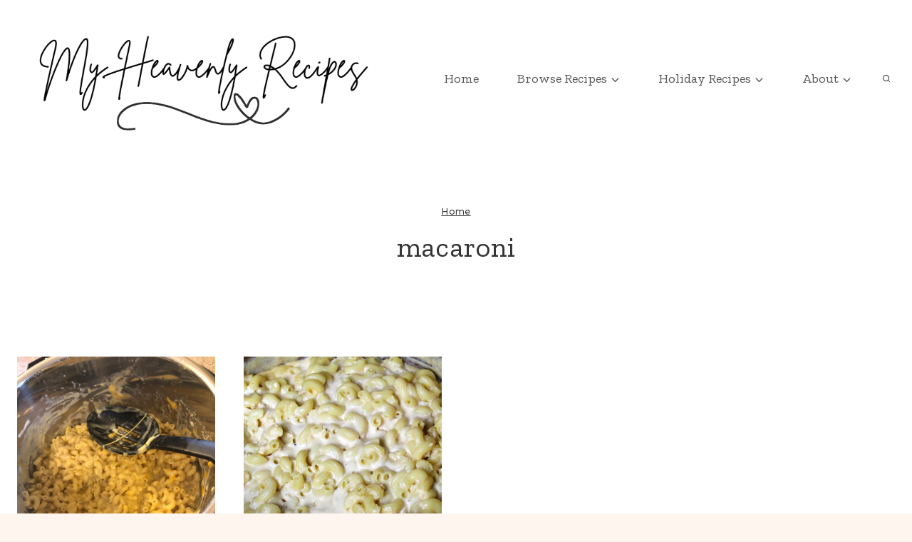

--- FILE ---
content_type: text/css
request_url: https://myheavenlyrecipes.com/wp-content/cache/perfmatters/myheavenlyrecipes.com/css/tag.used.css?ver=1764176013
body_size: 6501
content:
:where(.wp-block-button__link){border-radius:9999px;box-shadow:none;padding:calc(.667em + 2px) calc(1.333em + 2px);text-decoration:none;}:root :where(.wp-block-button .wp-block-button__link.is-style-outline),:root :where(.wp-block-button.is-style-outline>.wp-block-button__link){border:2px solid;padding:.667em 1.333em;}:root :where(.wp-block-button .wp-block-button__link.is-style-outline:not(.has-text-color)),:root :where(.wp-block-button.is-style-outline>.wp-block-button__link:not(.has-text-color)){color:currentColor;}:root :where(.wp-block-button .wp-block-button__link.is-style-outline:not(.has-background)),:root :where(.wp-block-button.is-style-outline>.wp-block-button__link:not(.has-background)){background-color:initial;background-image:none;}:where(.wp-block-columns){margin-bottom:1.75em;}:where(.wp-block-columns.has-background){padding:1.25em 2.375em;}:where(.wp-block-post-comments input[type=submit]){border:none;}:where(.wp-block-cover-image:not(.has-text-color)),:where(.wp-block-cover:not(.has-text-color)){color:#fff;}:where(.wp-block-cover-image.is-light:not(.has-text-color)),:where(.wp-block-cover.is-light:not(.has-text-color)){color:#000;}:root :where(.wp-block-cover h1:not(.has-text-color)),:root :where(.wp-block-cover h2:not(.has-text-color)),:root :where(.wp-block-cover h3:not(.has-text-color)),:root :where(.wp-block-cover h4:not(.has-text-color)),:root :where(.wp-block-cover h5:not(.has-text-color)),:root :where(.wp-block-cover h6:not(.has-text-color)),:root :where(.wp-block-cover p:not(.has-text-color)){color:inherit;}:where(.wp-block-file){margin-bottom:1.5em;}:where(.wp-block-file__button){border-radius:2em;display:inline-block;padding:.5em 1em;}:where(.wp-block-file__button):is(a):active,:where(.wp-block-file__button):is(a):focus,:where(.wp-block-file__button):is(a):hover,:where(.wp-block-file__button):is(a):visited{box-shadow:none;color:#fff;opacity:.85;text-decoration:none;}:where(.wp-block-group.wp-block-group-is-layout-constrained){position:relative;}@keyframes show-content-image{0%{visibility:hidden;}99%{visibility:hidden;}to{visibility:visible;}}@keyframes turn-on-visibility{0%{opacity:0;}to{opacity:1;}}@keyframes turn-off-visibility{0%{opacity:1;visibility:visible;}99%{opacity:0;visibility:visible;}to{opacity:0;visibility:hidden;}}@keyframes lightbox-zoom-in{0%{transform:translate(calc(( -100vw + var(--wp--lightbox-scrollbar-width) ) / 2 + var(--wp--lightbox-initial-left-position)),calc(-50vh + var(--wp--lightbox-initial-top-position))) scale(var(--wp--lightbox-scale));}to{transform:translate(-50%,-50%) scale(1);}}@keyframes lightbox-zoom-out{0%{transform:translate(-50%,-50%) scale(1);visibility:visible;}99%{visibility:visible;}to{transform:translate(calc(( -100vw + var(--wp--lightbox-scrollbar-width) ) / 2 + var(--wp--lightbox-initial-left-position)),calc(-50vh + var(--wp--lightbox-initial-top-position))) scale(var(--wp--lightbox-scale));visibility:hidden;}}:where(.wp-block-latest-comments:not([style*=line-height] .wp-block-latest-comments__comment)){line-height:1.1;}:where(.wp-block-latest-comments:not([style*=line-height] .wp-block-latest-comments__comment-excerpt p)){line-height:1.8;}:root :where(.wp-block-latest-posts.is-grid){padding:0;}:root :where(.wp-block-latest-posts.wp-block-latest-posts__list){padding-left:0;}ol,ul{box-sizing:border-box;}:root :where(.wp-block-list.has-background){padding:1.25em 2.375em;}:where(.wp-block-navigation.has-background .wp-block-navigation-item a:not(.wp-element-button)),:where(.wp-block-navigation.has-background .wp-block-navigation-submenu a:not(.wp-element-button)){padding:.5em 1em;}:where(.wp-block-navigation .wp-block-navigation__submenu-container .wp-block-navigation-item a:not(.wp-element-button)),:where(.wp-block-navigation .wp-block-navigation__submenu-container .wp-block-navigation-submenu a:not(.wp-element-button)),:where(.wp-block-navigation .wp-block-navigation__submenu-container .wp-block-navigation-submenu button.wp-block-navigation-item__content),:where(.wp-block-navigation .wp-block-navigation__submenu-container .wp-block-pages-list__item button.wp-block-navigation-item__content){padding:.5em 1em;}@keyframes overlay-menu__fade-in-animation{0%{opacity:0;transform:translateY(.5em);}to{opacity:1;transform:translateY(0);}}:root :where(p.has-background){padding:1.25em 2.375em;}:where(p.has-text-color:not(.has-link-color)) a{color:inherit;}:where(.wp-block-post-comments-form) input:not([type=submit]),:where(.wp-block-post-comments-form) textarea{border:1px solid #949494;font-family:inherit;font-size:1em;}:where(.wp-block-post-comments-form) input:where(:not([type=submit]):not([type=checkbox])),:where(.wp-block-post-comments-form) textarea{padding:calc(.667em + 2px);}:where(.wp-block-post-excerpt){box-sizing:border-box;margin-bottom:var(--wp--style--block-gap);margin-top:var(--wp--style--block-gap);}:where(.wp-block-preformatted.has-background){padding:1.25em 2.375em;}:where(.wp-block-search__button){border:1px solid #ccc;padding:6px 10px;}:where(.wp-block-search__input){font-family:inherit;font-size:inherit;font-style:inherit;font-weight:inherit;letter-spacing:inherit;line-height:inherit;text-transform:inherit;}:where(.wp-block-search__button-inside .wp-block-search__inside-wrapper){border:1px solid #949494;box-sizing:border-box;padding:4px;}:where(.wp-block-search__button-inside .wp-block-search__inside-wrapper) :where(.wp-block-search__button){padding:4px 8px;}:root :where(.wp-block-separator.is-style-dots){height:auto;line-height:1;text-align:center;}:root :where(.wp-block-separator.is-style-dots):before{color:currentColor;content:"···";font-family:serif;font-size:1.5em;letter-spacing:2em;padding-left:2em;}:root :where(.wp-block-site-logo.is-style-rounded){border-radius:9999px;}:root :where(.wp-block-social-links .wp-social-link a){padding:.25em;}:root :where(.wp-block-social-links.is-style-logos-only .wp-social-link a){padding:0;}:root :where(.wp-block-social-links.is-style-pill-shape .wp-social-link a){padding-left:.66667em;padding-right:.66667em;}:root :where(.wp-block-tag-cloud.is-style-outline){display:flex;flex-wrap:wrap;gap:1ch;}:root :where(.wp-block-tag-cloud.is-style-outline a){border:1px solid;font-size:unset !important;margin-right:0;padding:1ch 2ch;text-decoration:none !important;}:root :where(.wp-block-table-of-contents){box-sizing:border-box;}:where(.wp-block-term-description){box-sizing:border-box;margin-bottom:var(--wp--style--block-gap);margin-top:var(--wp--style--block-gap);}:where(pre.wp-block-verse){font-family:inherit;}:root{--wp--preset--font-size--normal:16px;--wp--preset--font-size--huge:42px;}.screen-reader-text{border:0;clip:rect(1px,1px,1px,1px);clip-path:inset(50%);height:1px;margin:-1px;overflow:hidden;padding:0;position:absolute;width:1px;word-wrap:normal !important;}.screen-reader-text:focus{background-color:#ddd;clip:auto !important;clip-path:none;color:#444;display:block;font-size:1em;height:auto;left:5px;line-height:normal;padding:15px 23px 14px;text-decoration:none;top:5px;width:auto;z-index:100000;}html :where(.has-border-color){border-style:solid;}html :where([style*=border-top-color]){border-top-style:solid;}html :where([style*=border-right-color]){border-right-style:solid;}html :where([style*=border-bottom-color]){border-bottom-style:solid;}html :where([style*=border-left-color]){border-left-style:solid;}html :where([style*=border-width]){border-style:solid;}html :where([style*=border-top-width]){border-top-style:solid;}html :where([style*=border-right-width]){border-right-style:solid;}html :where([style*=border-bottom-width]){border-bottom-style:solid;}html :where([style*=border-left-width]){border-left-style:solid;}html :where(img[class*=wp-image-]){height:auto;max-width:100%;}:where(figure){margin:0 0 1em;}html :where(.is-position-sticky){--wp-admin--admin-bar--position-offset:var(--wp-admin--admin-bar--height,0px);}@media screen and (max-width:600px){html :where(.is-position-sticky){--wp-admin--admin-bar--position-offset:0px;}}@keyframes spin{from{transform:rotate(0deg);}to{transform:rotate(360deg);}}@keyframes blink{from{opacity:0;}50%{opacity:1;}to{opacity:0;}}.ns-button-share-count{display:none;align-items:center;}.ns-button.ns-share-count:hover svg,.ns-hide{display:none;}.ns-button.ns-share-count:hover .ns-button-share-count{display:flex;}.ns-total-share-count{display:flex;flex-direction:column;align-items:center;justify-content:center;font-size:calc(var(--ns-btn-size) * .375);line-height:normal;height:var(--ns-btn-size);width:var(--ns-btn-size);margin:0 var(--ns-btn-margin) var(--ns-btn-margin) 0;}.ns-total-share-count-wrapper{display:table-cell;vertical-align:middle;}.ns-total-share-count-amount{font-weight:700;}.ns-total-share-count-text{font-size:calc(var(--ns-btn-size) * .2);}.ns-columns .ns-total-share-count{position:absolute;right:0;margin:0 !important;}.ns-columns.ns-has-total-share-count-before .ns-total-share-count{right:unset;left:0;}html{line-height:1.15;-webkit-text-size-adjust:100%;}body{margin:0;}main{display:block;min-width:0;}h1{font-size:2em;margin:.67em 0;}a{background-color:transparent;}img{border-style:none;}button,input,optgroup,select,textarea{font-size:100%;margin:0;}button,input{overflow:visible;}button,select{text-transform:none;}button,[type="button"],[type="reset"],[type="submit"]{-webkit-appearance:button;}button::-moz-focus-inner,[type="button"]::-moz-focus-inner,[type="reset"]::-moz-focus-inner,[type="submit"]::-moz-focus-inner{border-style:none;padding:0;}button:-moz-focusring,[type="button"]:-moz-focusring,[type="reset"]:-moz-focusring,[type="submit"]:-moz-focusring{outline:1px dotted ButtonText;}[type="checkbox"],[type="radio"]{box-sizing:border-box;padding:0;}[type="number"]::-webkit-inner-spin-button,[type="number"]::-webkit-outer-spin-button{height:auto;}[type="search"]{-webkit-appearance:textfield;outline-offset:-2px;}[type="search"]::-webkit-search-decoration{-webkit-appearance:none;}::-webkit-file-upload-button{-webkit-appearance:button;font:inherit;}[hidden]{display:none;}:root{--global-gray-400:#cbd5e0;--global-gray-500:#a0aec0;--global-xs-spacing:1em;--global-sm-spacing:1.5rem;--global-md-spacing:2rem;--global-lg-spacing:2.5em;--global-xl-spacing:3.5em;--global-xxl-spacing:5rem;--global-edge-spacing:1.5rem;--global-boxed-spacing:2rem;--global-font-size-small:clamp(.8rem,.73rem + .217vw,.9rem);--global-font-size-medium:clamp(1.1rem,.995rem + .326vw,1.25rem);--global-font-size-large:clamp(1.75rem,1.576rem + .543vw,2rem);--global-font-size-larger:clamp(2rem,1.6rem + 1vw,2.5rem);--global-font-size-xxlarge:clamp(2.25rem,1.728rem + 1.63vw,3rem);}h1,h2,h3,h4,h5,h6{padding:0;margin:0;}h1 a,h2 a,h3 a,h4 a,h5 a,h6 a{color:inherit;text-decoration:none;}dfn,cite,em,i{font-style:italic;}html{box-sizing:border-box;}*,*::before,*::after{box-sizing:inherit;}ul,ol{margin:0 0 1.5em 1.5em;padding:0;}ul{list-style:disc;}li>ul,li>ol{margin-bottom:0;margin-left:1.5em;}img{display:block;height:auto;max-width:100%;}a{color:var(--global-palette-highlight);transition:all .1s linear;}a:hover,a:focus,a:active{color:var(--global-palette-highlight-alt);}a:hover,a:active{outline:0;}.inner-link-style-plain a:not(.button),.widget-area.inner-link-style-plain a:not(.button){text-decoration:none;}.screen-reader-text{clip:rect(1px,1px,1px,1px);position:absolute !important;height:1px;width:1px;overflow:hidden;word-wrap:normal !important;}.screen-reader-text:focus{background-color:#f1f1f1;border-radius:3px;box-shadow:0 0 2px 2px rgba(0,0,0,.6);clip:auto !important;color:#21759b;display:block;font-size:.875rem;font-weight:700;height:auto;left:5px;line-height:normal;padding:15px 23px 14px;text-decoration:none;top:5px;width:auto;z-index:100000;}:where(html:not(.no-js)) .hide-focus-outline *:focus{outline:0;}#primary[tabindex="-1"]:focus{outline:0;}input[type="text"],input[type="email"],input[type="url"],input[type="password"],input[type="search"],input[type="number"],input[type="tel"],input[type="range"],input[type="date"],input[type="month"],input[type="week"],input[type="time"],input[type="datetime"],input[type="datetime-local"],input[type="color"],textarea{-webkit-appearance:none;color:var(--global-palette5);border:1px solid var(--global-gray-400);border-radius:3px;padding:.4em .5em;max-width:100%;background:var(--global-palette9);box-shadow:0px 0px 0px -7px rgba(0,0,0,0);}::-webkit-input-placeholder{color:var(--global-palette6);}::-moz-placeholder{color:var(--global-palette6);opacity:1;}::placeholder{color:var(--global-palette6);}input[type="text"]:focus,input[type="email"]:focus,input[type="url"]:focus,input[type="password"]:focus,input[type="search"]:focus,input[type="number"]:focus,input[type="tel"]:focus,input[type="range"]:focus,input[type="date"]:focus,input[type="month"]:focus,input[type="week"]:focus,input[type="time"]:focus,input[type="datetime"]:focus,input[type="datetime-local"]:focus,input[type="color"]:focus,textarea:focus{color:var(--global-palette3);border-color:var(--global-palette6);outline:0;box-shadow:0px 5px 15px -7px rgba(0,0,0,.1);}.search-form{position:relative;}.search-form input[type="search"],.search-form input.search-field{padding-right:60px;width:100%;}.search-form .search-submit[type="submit"]{top:0;right:0;bottom:0;position:absolute;color:transparent;background:transparent;z-index:2;width:50px;border:0;padding:8px 12px 7px;border-radius:0;box-shadow:none;overflow:hidden;}.search-form .search-submit[type="submit"]:hover,.search-form .search-submit[type="submit"]:focus{color:transparent;background:transparent;box-shadow:none;}.search-form .kadence-search-icon-wrap{position:absolute;right:0;top:0;height:100%;width:50px;padding:0;text-align:center;background:0 0;z-index:3;cursor:pointer;pointer-events:none;color:var(--global-palette6);text-shadow:none;display:flex;align-items:center;justify-content:center;}.search-form .search-submit[type="submit"]:hover~.kadence-search-icon-wrap{color:var(--global-palette4);}button,.button,.wp-block-button__link,.wp-element-button,input[type="button"],input[type="reset"],input[type="submit"]{border-radius:3px;background:var(--global-palette-btn-bg);color:var(--global-palette-btn);padding:.4em 1em;border:0;font-size:1.125rem;line-height:1.6;display:inline-block;font-family:inherit;cursor:pointer;text-decoration:none;transition:all .2s ease;box-shadow:0px 0px 0px -7px rgba(0,0,0,0);}button:visited,.button:visited,.wp-block-button__link:visited,.wp-element-button:visited,input[type="button"]:visited,input[type="reset"]:visited,input[type="submit"]:visited{background:var(--global-palette-btn-bg);color:var(--global-palette-btn);}button:hover,button:focus,button:active,.button:hover,.button:focus,.button:active,.wp-block-button__link:hover,.wp-block-button__link:focus,.wp-block-button__link:active,.wp-element-button:hover,.wp-element-button:focus,.wp-element-button:active,input[type="button"]:hover,input[type="button"]:focus,input[type="button"]:active,input[type="reset"]:hover,input[type="reset"]:focus,input[type="reset"]:active,input[type="submit"]:hover,input[type="submit"]:focus,input[type="submit"]:active{color:var(--global-palette-btn-hover);background:var(--global-palette-btn-bg-hover);box-shadow:0px 15px 25px -7px rgba(0,0,0,.1);}button:disabled,button.disabled,.button:disabled,.button.disabled,.wp-block-button__link:disabled,.wp-block-button__link.disabled,.wp-element-button:disabled,.wp-element-button.disabled,input[type="button"]:disabled,input[type="button"].disabled,input[type="reset"]:disabled,input[type="reset"].disabled,input[type="submit"]:disabled,input[type="submit"].disabled{cursor:not-allowed;opacity:.5;}.kadence-svg-iconset{display:inline-flex;align-self:center;}.kadence-svg-iconset svg{height:1em;width:1em;}.kadence-svg-iconset.svg-baseline svg{top:.125em;position:relative;}.kt-clear{}.kt-clear::before,.kt-clear::after{content:" ";display:table;}.kt-clear::after{clear:both;}.content-area{margin:var(--global-xxl-spacing) 0;}.site-container,.site-header-row-layout-contained,.site-footer-row-layout-contained,.entry-hero-layout-contained,.alignfull>.wp-block-cover__inner-container,.alignwide>.wp-block-cover__inner-container{margin:0 auto;padding:0 var(--global-content-edge-padding);}.content-bg{background:white;}.content-style-unboxed .entry:not(.loop-entry)>.entry-content-wrap{padding:0;}.content-style-unboxed .content-bg:not(.loop-entry){background:transparent;}.content-style-unboxed .entry:not(.loop-entry){box-shadow:none;border-radius:0;}#kt-scroll-up-reader,#kt-scroll-up{position:fixed;-webkit-transform:translateY(40px);transform:translateY(40px);transition:all .2s ease;opacity:0;z-index:1000;display:flex;cursor:pointer;}#kt-scroll-up-reader *,#kt-scroll-up *{pointer-events:none;}#kt-scroll-up-reader.scroll-up-style-outline,#kt-scroll-up.scroll-up-style-outline{background:transparent;}.scroll-up-style-outline,.scroll-up-wrap.scroll-up-style-outline{border-width:2px;border-style:solid;border-color:currentColor;color:var(--global-palette4);}.scroll-up-style-outline:hover{color:var(--global-palette5);}#kt-scroll-up-reader{-webkit-transform:translateY(0px);transform:translateY(0px);transition:all 0s ease;}#kt-scroll-up-reader:not(:focus){clip:rect(1px,1px,1px,1px);height:1px;width:1px;overflow:hidden;word-wrap:normal !important;}#kt-scroll-up-reader:focus{-webkit-transform:translateY(0px);transform:translateY(0px);opacity:1;box-shadow:none;z-index:1001;}@media screen and (max-width: 719px){.vs-sm-false{display:none !important;}}#wrapper{overflow:hidden;overflow:clip;}body.footer-on-bottom #wrapper{min-height:100vh;display:flex;flex-direction:column;}body.footer-on-bottom #inner-wrap{flex:1 0 auto;}.site-branding{max-height:inherit;}.site-branding a.brand{display:flex;gap:1em;flex-direction:row;align-items:center;text-decoration:none;color:inherit;max-height:inherit;}.site-branding a.brand img{display:block;}@media screen and (max-width: 719px){.site-branding.branding-mobile-layout-standard:not(.site-brand-logo-only) a.brand{flex-direction:row;}}.header-navigation ul ul.sub-menu,.header-navigation ul ul.submenu{display:none;position:absolute;top:100%;flex-direction:column;background:#fff;margin-left:0;box-shadow:0 2px 13px rgba(0,0,0,.1);z-index:1000;}.header-navigation ul ul.sub-menu>li:last-child,.header-navigation ul ul.submenu>li:last-child{border-bottom:0;}.header-navigation[class*="header-navigation-dropdown-animation-fade"] ul ul.sub-menu,.header-navigation[class*="header-navigation-dropdown-animation-fade"] ul ul.submenu{opacity:0;visibility:hidden;-webkit-transform:translate3d(0,0,0);transform:translate3d(0,0,0);transition:all .2s ease;display:block;clip:rect(1px,1px,1px,1px);height:1px;overflow:hidden;}.header-navigation[class*="header-navigation-dropdown-animation-fade"] ul li:hover>ul,.header-navigation[class*="header-navigation-dropdown-animation-fade"] ul li.menu-item--toggled-on>ul,.header-navigation[class*="header-navigation-dropdown-animation-fade"] ul li:not(.menu-item--has-toggle):focus>ul{opacity:1;visibility:visible;-webkit-transform:translate3d(0,0,0);transform:translate3d(0,0,0);clip:auto;height:auto;overflow:visible;}.header-navigation.header-navigation-dropdown-animation-fade-up ul ul.sub-menu,.header-navigation.header-navigation-dropdown-animation-fade-up ul ul.submenu{-webkit-transform:translate3d(0,10px,0);transform:translate3d(0,10px,0);}.wp-site-blocks .nav--toggle-sub .dropdown-nav-special-toggle{position:absolute !important;overflow:hidden;padding:0 !important;margin:0 !important;margin-right:-.1em !important;border:0 !important;width:.9em;top:0;bottom:0;height:auto;border-radius:0;box-shadow:none !important;background:transparent !important;display:block;left:auto;right:calc(1.4em / 2);pointer-events:none;}.wp-site-blocks .nav--toggle-sub .sub-menu .dropdown-nav-special-toggle{width:2.6em;margin:0 !important;right:0;}.nav--toggle-sub .dropdown-nav-special-toggle:focus{z-index:10;}.nav--toggle-sub .dropdown-nav-toggle{display:block;display:inline-flex;background:transparent;position:absolute;right:0;top:50%;width:.7em;width:.9em;height:.7em;height:.9em;font-size:inherit;font-size:.9em;line-height:inherit;margin:0;padding:0;border:none;border-radius:0;-webkit-transform:translateY(-50%);transform:translateY(-50%);overflow:visible;transition:opacity .2s ease;}.nav--toggle-sub ul ul .dropdown-nav-toggle{right:.2em;}.nav--toggle-sub ul ul .dropdown-nav-toggle .kadence-svg-iconset{-webkit-transform:rotate(-90deg);transform:rotate(-90deg);}.nav--toggle-sub li.menu-item-has-children{position:relative;}.nav-drop-title-wrap{position:relative;padding-right:1em;display:block;}.nav--toggle-sub li:hover>ul,.nav--toggle-sub li.menu-item--toggled-on>ul,.nav--toggle-sub li:not(.menu-item--has-toggle):focus>ul{display:block;}.nav--toggle-sub li:not(.menu-item--has-toggle):focus-within>ul{display:block;}@media (hover: none){.wp-site-blocks .nav--toggle-sub .menu-item--has-toggle:not(.menu-item--toggled-on) .dropdown-nav-special-toggle{left:0;right:0 !important;margin-right:0 !important;width:100%;pointer-events:all;}}.rtl .primary-menu-container>ul>li.menu-item .dropdown-nav-special-toggle{right:auto;left:calc(1.4em / 2);}.rtl .wp-site-blocks .nav--toggle-sub .sub-menu .dropdown-nav-special-toggle{left:0;right:auto;}.wp-site-blocks .nav--toggle-sub .kadence-menu-mega-enabled .sub-menu .dropdown-nav-special-toggle{display:none;}.header-navigation[class*="header-navigation-style-underline"] .header-menu-container>ul>li>a{position:relative;}.header-navigation[class*="header-navigation-style-underline"] .header-menu-container>ul>li>a:after{content:"";width:100%;position:absolute;bottom:0px;height:2px;right:50%;background:currentColor;-webkit-transform:scale(0,0) translate(-50%,0);transform:scale(0,0) translate(-50%,0);transition:color 0s ease-in-out,-webkit-transform .2s ease-in-out;transition:transform .2s ease-in-out,color 0s ease-in-out;transition:transform .2s ease-in-out,color 0s ease-in-out,-webkit-transform .2s ease-in-out;}.header-navigation[class*="header-navigation-style-underline"] .header-menu-container>ul>li>a:hover:after{-webkit-transform:scale(1,1) translate(50%,0);transform:scale(1,1) translate(50%,0);}.header-navigation,.header-menu-container{display:flex;}.header-navigation li.menu-item>a{display:block;width:100%;text-decoration:none;color:var(--global-palette4);transition:all .2s ease-in-out;-webkit-transform:translate3d(0,0,0);transform:translate3d(0,0,0);}.header-navigation li.menu-item>a:hover,.header-navigation li.menu-item>a:focus{color:var(--global-palette-highlight);}.header-navigation ul.sub-menu,.header-navigation ul.submenu{display:block;list-style:none;margin:0;padding:0;}.header-navigation ul li.menu-item>a{padding:.6em .5em;}.header-navigation ul ul li.menu-item>a{padding:1em;}.header-navigation ul ul li.menu-item>a{width:200px;}.header-navigation ul ul ul.sub-menu,.header-navigation ul ul ul.submenu{top:0;left:100%;right:auto;min-height:100%;}.header-navigation .menu{display:flex;flex-wrap:wrap;justify-content:center;align-items:center;list-style:none;margin:0;padding:0;}.menu-toggle-open{display:flex;background:transparent;align-items:center;box-shadow:none;}.menu-toggle-open .menu-toggle-icon{display:flex;}.menu-toggle-open:hover,.menu-toggle-open:focus{border-color:currentColor;background:transparent;box-shadow:none;}.menu-toggle-open.menu-toggle-style-default{border:0;}.wp-site-blocks .menu-toggle-open{box-shadow:none;}.mobile-navigation{width:100%;}.mobile-navigation a{display:block;width:100%;text-decoration:none;padding:.6em .5em;}.mobile-navigation ul{display:block;list-style:none;margin:0;padding:0;}.drawer-nav-drop-wrap{display:flex;position:relative;}.drawer-nav-drop-wrap a{color:inherit;}.drawer-nav-drop-wrap .drawer-sub-toggle{background:transparent;color:inherit;padding:.5em .7em;display:flex;border:0;border-radius:0;box-shadow:none;line-height:normal;}.drawer-nav-drop-wrap .drawer-sub-toggle[aria-expanded="true"] svg{-webkit-transform:rotate(180deg);transform:rotate(180deg);}.mobile-navigation ul ul{padding-left:1em;transition:all .2s ease-in-out;}.mobile-navigation ul.has-collapse-sub-nav ul.sub-menu{display:none;}body[class*='amp-mode-'] .mobile-navigation ul ul{display:block;}.mobile-navigation ul ul ul ul ul ul{padding-left:0;}.popup-drawer{position:fixed;display:none;top:0;bottom:0;left:-99999rem;right:99999rem;transition:opacity .25s ease-in,left 0s .25s,right 0s .25s;z-index:100000;}.popup-drawer .drawer-overlay{background-color:rgba(0,0,0,.4);position:fixed;top:0;right:0;bottom:0;left:0;opacity:0;transition:opacity .2s ease-in-out;}.popup-drawer .drawer-inner{width:100%;-webkit-transform:translateX(100%);transform:translateX(100%);max-width:90%;right:0;top:0;overflow:auto;background:#090c10;color:#fff;bottom:0;opacity:0;position:fixed;box-shadow:0 0 2rem 0 rgba(0,0,0,.1);display:flex;flex-direction:column;transition:opacity .25s cubic-bezier(.77,.2,.05,1),-webkit-transform .3s cubic-bezier(.77,.2,.05,1);transition:transform .3s cubic-bezier(.77,.2,.05,1),opacity .25s cubic-bezier(.77,.2,.05,1);transition:transform .3s cubic-bezier(.77,.2,.05,1),opacity .25s cubic-bezier(.77,.2,.05,1),-webkit-transform .3s cubic-bezier(.77,.2,.05,1);}.popup-drawer .drawer-header{padding:0 1.5em;display:flex;justify-content:flex-end;min-height:calc(1.2em + 24px);}.popup-drawer .drawer-header .drawer-toggle{background:transparent;border:0;font-size:24px;line-height:1;padding:.6em .15em;color:inherit;display:flex;box-shadow:none;border-radius:0;}.popup-drawer .drawer-header .drawer-toggle:hover{box-shadow:none;}.popup-drawer .drawer-content{padding:0 1.5em 1.5em;}.popup-drawer .drawer-header .drawer-toggle{width:1em;position:relative;height:1em;box-sizing:content-box;font-size:24px;}.drawer-toggle .toggle-close-bar{width:.75em;height:.08em;background:currentColor;-webkit-transform-origin:center center;transform-origin:center center;position:absolute;margin-top:-.04em;opacity:0;border-radius:.08em;left:50%;margin-left:-.375em;top:50%;-webkit-transform:rotate(45deg) translateX(-50%);transform:rotate(45deg) translateX(-50%);transition:opacity .3s cubic-bezier(.77,.2,.05,1),-webkit-transform .3s cubic-bezier(.77,.2,.05,1);transition:transform .3s cubic-bezier(.77,.2,.05,1),opacity .3s cubic-bezier(.77,.2,.05,1);transition:transform .3s cubic-bezier(.77,.2,.05,1),opacity .3s cubic-bezier(.77,.2,.05,1),-webkit-transform .3s cubic-bezier(.77,.2,.05,1);transition-delay:.2s;}.drawer-toggle .toggle-close-bar:last-child{-webkit-transform:rotate(-45deg) translateX(50%);transform:rotate(-45deg) translateX(50%);}.popup-drawer .drawer-content.content-valign-middle{min-height:calc(100% - ( 1.2em + 24px ));display:flex;justify-content:center;flex-direction:column;padding-bottom:calc(1.2em + 24px);max-height:calc(100% - ( 1.2em + 24px ));overflow:auto;}.popup-drawer .drawer-content.content-align-center{text-align:center;}.popup-drawer .drawer-content.content-align-center .site-header-item{justify-content:center;}.popup-drawer .drawer-content.content-align-right{text-align:right;}.popup-drawer .drawer-content.content-align-right .site-header-item{justify-content:flex-end;}body[class*="showing-popup-drawer-"]{overflow:hidden;}#main-header{display:none;}#masthead{position:relative;z-index:11;}@media screen and (min-width: 1025px){#main-header{display:block;}#mobile-header{display:none;}}.site-header-row{display:grid;grid-template-columns:auto auto;}.site-header-section{display:flex;max-height:inherit;}.site-header-item{display:flex;align-items:center;margin-right:10px;max-height:inherit;}.site-header-section>.site-header-item:last-child{margin-right:0;}.drawer-content .site-header-item{margin-right:0;margin-bottom:10px;}.drawer-content .site-header-item:last-child{margin-bottom:0;}.site-header-section-right{justify-content:flex-end;}.element-social-inner-wrap{display:flex;flex-wrap:wrap;align-items:center;gap:.3em;}a.social-button{width:2em;text-decoration:none;height:2em;display:inline-flex;justify-content:center;align-items:center;margin:0;color:var(--global-palette4);background:var(--global-palette7);border-radius:3px;transition:all .2s ease-in-out;}a.social-button:hover{color:var(--global-palette-btn);background:var(--global-palette-btn-bg);}.social-style-outline .social-button{background:transparent !important;border:2px solid var(--global-palette7);}.social-style-outline .social-button:hover{color:var(--global-palette-highlight);border-color:currentColor;}.search-toggle-open{display:flex;background:transparent;align-items:center;padding:.5em;box-shadow:none;}.search-toggle-open .search-toggle-icon{display:flex;}.search-toggle-open .search-toggle-icon svg.kadence-svg-icon{top:-.05em;position:relative;}.search-toggle-open:hover,.search-toggle-open:focus{border-color:currentColor;background:transparent;box-shadow:none;}.search-toggle-open.search-toggle-style-default{border:0;}.popup-drawer-layout-fullwidth .drawer-inner{max-width:none;background:rgba(9,12,16,.97);transition:opacity .2s ease-in,-webkit-transform 0s ease-in;transition:transform 0s ease-in,opacity .2s ease-in;transition:transform 0s ease-in,opacity .2s ease-in,-webkit-transform 0s ease-in;}.popup-drawer-layout-fullwidth .drawer-inner .drawer-overlay{background-color:transparent;}#search-drawer .drawer-inner .drawer-header{position:relative;z-index:100;}#search-drawer .drawer-inner .drawer-content{display:flex;justify-content:center;align-items:center;position:absolute;top:0;bottom:0;left:0;right:0;padding:2em;}#search-drawer .drawer-inner form{max-width:800px;width:100%;margin:0 auto;display:flex;}#search-drawer .drawer-inner form label{flex-grow:2;}#search-drawer .drawer-inner form ::-webkit-input-placeholder{color:currentColor;opacity:.5;}#search-drawer .drawer-inner form ::-moz-placeholder{color:currentColor;opacity:.5;}#search-drawer .drawer-inner form :-ms-input-placeholder{color:currentColor;opacity:.5;}#search-drawer .drawer-inner form :-moz-placeholder{color:currentColor;opacity:.5;}#search-drawer .drawer-inner input.search-field{width:100%;background:transparent;color:var(--global-palette6);padding:.8em 80px .8em .8em;font-size:20px;border:1px solid currentColor;}#search-drawer .drawer-inner input.search-field:focus{color:white;box-shadow:5px 5px 0px 0px currentColor;}#search-drawer .drawer-inner .search-submit[type="submit"]{width:70px;}#search-drawer .drawer-inner .kadence-search-icon-wrap{color:var(--global-palette6);width:70px;}#search-drawer .drawer-inner .search-submit[type="submit"]:hover~.kadence-search-icon-wrap{color:#fff;}#search-drawer .drawer-inner button[type="submit"]:hover~.kadence-search-icon-wrap{color:#fff;}#mobile-drawer{z-index:99999;}#mobile-header .mobile-navigation>.mobile-menu-container.drawer-menu-container>ul.menu{display:flex;flex-wrap:wrap;}#mobile-header .mobile-navigation:not(.drawer-navigation-parent-toggle-true) ul li.menu-item-has-children .drawer-nav-drop-wrap button{border:0;}#mobile-header .mobile-navigation ul li.menu-item-has-children .drawer-nav-drop-wrap,#mobile-header .mobile-navigation ul li:not(.menu-item-has-children) a{border:0;}.widget{margin-top:0;margin-bottom:1.5em;}.widget-area .widget:last-child{margin-bottom:0;}.widget-area ul{padding-left:.5em;}.widget-area a:where(:not(.button):not(.wp-block-button__link):not(.wp-element-button)){color:var(--global-palette3);text-decoration:none;}.widget-area a:where(:not(.button):not(.wp-block-button__link):not(.wp-element-button)):hover{color:var(--global-palette-highlight);text-decoration:underline;}.widget-area .widget{margin-left:0;margin-right:0;}.widget li{line-height:1.8;}.grid-cols{display:grid;grid-template-columns:minmax(0,1fr);-webkit-column-gap:2.5rem;-moz-column-gap:2.5rem;column-gap:2.5rem;row-gap:2.5rem;}.wp-site-blocks .grid-cols:before{display:none;}@media screen and (min-width: 576px){.grid-sm-col-2{grid-template-columns:repeat(2,minmax(0,1fr));}}@media screen and (min-width: 1025px){.grid-lg-col-4{grid-template-columns:repeat(4,minmax(0,1fr));}}.entry{box-shadow:0px 15px 25px -10px rgba(0,0,0,.05);border-radius:.25rem;}.content-wrap{position:relative;}.archive.content-style-unboxed .entry-content-wrap,.blog.content-style-unboxed .entry-content-wrap,.post-type-archive.content-style-unboxed .entry-content-wrap,.search-results.content-style-unboxed .entry-content-wrap{padding:0;}.archive.content-style-unboxed .entry,.blog.content-style-unboxed .entry,.post-type-archive.content-style-unboxed .entry,.search-results.content-style-unboxed .entry{box-shadow:none;}.wp-site-blocks .post-thumbnail{display:block;height:0;padding-bottom:66.67%;overflow:hidden;position:relative;}.wp-site-blocks .post-thumbnail.kadence-thumbnail-ratio-4-3{padding-bottom:133%;}.wp-site-blocks .post-thumbnail .post-thumbnail-inner{position:absolute;top:0;bottom:0;left:0;right:0;}.wp-site-blocks .post-thumbnail img{flex:1;-o-object-fit:cover;object-fit:cover;}.wp-site-blocks .post-thumbnail:not(.kadence-thumbnail-ratio-inherit) img{height:100%;width:100%;}.archive.content-style-unboxed .wp-site-blocks .post-thumbnail,.blog.content-style-unboxed .wp-site-blocks .post-thumbnail,.post-type-archive.content-style-unboxed .wp-site-blocks .post-thumbnail,.search-results.content-style-unboxed .wp-site-blocks .post-thumbnail{margin-bottom:1em;}.kadence-breadcrumbs{margin:1em 0;font-size:85%;color:var(--global-palette5);}.kadence-breadcrumbs a{color:inherit;}.kadence-breadcrumbs p{margin:0;}.entry-content-wrap .entry-header .kadence-breadcrumbs:first-child{margin-top:0;}.loop-entry .entry-header .entry-title{margin:0;}.entry-hero-container-inner{background:var(--global-palette7);}.entry-hero-container-inner .entry-header{min-height:200px;display:flex;align-items:center;text-align:center;justify-content:center;flex-direction:column;margin-bottom:0;}.entry-hero-container-inner .entry-header>div{width:100%;}.entry-hero{position:relative;}.hero-section-overlay{position:absolute;left:0;right:0;top:0;bottom:0;}.hero-container{position:relative;}.title-align-center{text-align:center;}.entry-hero .title-align-center{text-align:center;align-items:center;}.entry-header{margin-bottom:1em;}.entry-footer{clear:both;}.entry-title{word-wrap:break-word;}.entry-hero-layout-contained>.entry-hero-container-inner{position:relative;}.site-footer-row{display:grid;grid-template-columns:repeat(2,minmax(0,1fr));}.site-footer-row.site-footer-row-columns-3{grid-template-columns:minmax(0,1fr) minmax(0,1fr) minmax(0,1fr);}.site-footer-row.site-footer-row-columns-1{display:flex;justify-content:center;}.site-footer-row.site-footer-row-columns-1 .site-footer-section{flex:1;text-align:center;min-width:0;}.site-footer-row-layout-fullwidth>.site-footer-row-container-inner>.site-container{max-width:none;}@media screen and (min-width: 720px) and (max-width: 1024px){.site-footer-row-container-inner .site-footer-row.site-footer-row-tablet-column-layout-default,.site-footer-row-container-inner .site-footer-row.site-footer-row-tablet-column-layout-row{grid-template-columns:minmax(0,1fr);}}@media screen and (max-width: 719px){.site-footer-row-container-inner .site-footer-row.site-footer-row-mobile-column-layout-default,.site-footer-row-container-inner .site-footer-row.site-footer-row-mobile-column-layout-row{grid-template-columns:minmax(0,1fr);}}.site-footer-section{display:flex;max-height:inherit;}.footer-widget-area{flex:1;min-width:0;display:flex;}.ft-ro-dir-column .site-footer-section:not(.footer-section-inner-items-1) .footer-widget-area{flex:unset;}.footer-widget-area>*{flex:1;min-width:0;}.footer-widget-area.content-valign-middle{align-items:center;}.footer-widget-area.content-valign-top{align-items:flex-start;}.footer-widget-area.content-align-center{text-align:center;}.footer-widget-area.content-align-center .footer-navigation{justify-content:center;}.footer-widget-area.content-align-center .footer-social-inner-wrap{justify-content:center;}.footer-widget-area.content-align-right{text-align:right;}.footer-widget-area.content-align-right .footer-navigation{justify-content:flex-end;}.footer-widget-area.content-align-right .footer-navigation .menu{justify-content:flex-end;}.footer-widget-area.content-align-right .footer-social-inner-wrap{justify-content:flex-end;}.footer-widget-area.content-align-left{text-align:left;}.footer-widget-area.content-align-left .footer-navigation{justify-content:flex-start;}.footer-widget-area.content-align-left .footer-navigation .menu{justify-content:flex-start;}.footer-widget-area.content-align-left .footer-social-inner-wrap{justify-content:flex-start;}@media screen and (max-width: 1024px){.footer-widget-area.content-tablet-align-center{text-align:center;}.footer-widget-area.content-tablet-align-center .footer-navigation{justify-content:center;}.footer-widget-area.content-tablet-align-center .footer-navigation .menu{justify-content:center;}.footer-widget-area.content-tablet-align-center .footer-social-inner-wrap{justify-content:center;}}@media screen and (max-width: 719px){.footer-widget-area.content-mobile-align-center{text-align:center;}.footer-widget-area.content-mobile-align-center .footer-navigation{justify-content:center;}.footer-widget-area.content-mobile-align-center .footer-navigation .menu{justify-content:center;}.footer-widget-area.content-mobile-align-center .footer-social-inner-wrap{justify-content:center;}}.ft-ro-dir-column .site-footer-section{flex-direction:column;}.footer-navigation,.footer-menu-container{display:flex;}.footer-navigation a{display:block;width:100%;text-decoration:none;color:var(--global-palette4);transition:all .2s ease-in-out;}.footer-navigation a:hover,.footer-navigation a:focus{color:var(--global-palette-highlight);}.footer-navigation ul{display:block;list-style:none;margin:0;padding:0;}.footer-navigation ul li a{padding:.6em .5em;}.footer-navigation .menu{display:flex;flex-wrap:wrap;justify-content:center;}.site-footer-wrap .footer-navigation .footer-menu-container>ul li a:hover{text-decoration:none;}.site-footer-wrap .social-button{color:var(--global-palette4);background:var(--global-palette7);}.site-footer-wrap .social-button:hover{text-decoration:none;color:var(--global-palette-btn);background:var(--global-palette-btn-bg);}.social-style-outline .social-button:hover{color:var(--global-palette3);}.site-footer-section{position:relative;}.site-footer-section:not(:last-child):after{content:"";position:absolute;top:0;bottom:0;height:auto;width:0;right:-15px;-webkit-transform:translateX(50%);transform:translateX(50%);}.footer-html{margin:1em 0;}.footer-html p:last-child{margin-bottom:0;}.footer-html p:first-child{margin-top:0;}a{cursor:pointer;}.popup-drawer .drawer-overlay{background-color:none;}.archive .entry,.blog .entry{text-align:center;}.main-navigation .menu > .menu-item > a{position:relative;padding:6px 0;overflow:hidden;}.main-navigation .menu > .menu-item > a::after{content:"";position:absolute;top:0;left:calc(37%);width:22px;height:11px;background-image:url("https://myheavenlyrecipes.com/wp-content/themes/restored316-create/images/above-nav.svg");background-repeat:no-repeat;opacity:0;transition:all 500ms ease;}.main-navigation .menu > .menu-item > a:hover::after,.main-navigation .menu > .menu-item > a:active::after{opacity:1;animation:pulse 1s infinite ease-in-out alternate;}@keyframes pulse{from{transform:scale(.8);}to{transform:scale(1.2);}}input[type="text"],input[type="email"],input[type="url"],input[type="password"],input[type="search"],input[type="number"],input[type="tel"],input[type="range"],input[type="date"],input[type="month"],input[type="week"],input[type="time"],input[type="datetime"],input[type="datetime-local"],input[type="color"],textarea,select{border:1px solid var(--global-palette7);border-radius:0;}.popup-drawer .drawer-overlay{background-color:transparent;}

--- FILE ---
content_type: text/plain; charset=utf-8
request_url: https://ads.adthrive.com/http-api/cv2
body_size: 3781
content:
{"om":["013ofh5o","0g8i9uvz","0lknz05s","0sm4lr19","1","10011/ba9f11025c980a17f6936d2888902e29","10011/f6b53abe523b743bb56c2e10883b2f55","1011_74_18364134","10310289136970_462615155","10310289136970_593674671","1075-981215","11142692","11509227","1185:1610326628","1185:1610326728","11896988","12010080","12010084","12010088","12181250","124848_8","12491645","12850756","12_74_18113659","1610308294","1610326628","1610326728","1dynz4oo","1h7yhpl7","1ktgrre1","1szmtd70","202430_200_EAAYACogtYltKBzKKHu7tAsMK.YhnNUUanUuxFU5V4rbhwKBIsMyBLNoHQo_","206_549410","2149:12174191","2249:567996566","2249:651403773","2307:1h7yhpl7","2307:21jubgnj","2307:3d4r29fd","2307:3v2n6fcp","2307:3xc8n4lf","2307:4etfwvf1","2307:76odrdws","2307:7uqs49qv","2307:8cq33uu4","2307:8orkh93v","2307:9krcxphu","2307:a7w365s6","2307:bpecuyjx","2307:c1hsjx06","2307:c9os9ajg","2307:cgdc2q0j","2307:cuudl2xr","2307:da4ry5vp","2307:fpbj0p83","2307:hfqgqvcv","2307:hy959rg7","2307:ixnblmho","2307:j0arc2ch","2307:joez40bp","2307:miij1rns","2307:nmuzeaa7","2307:nv5uhf1y","2307:nx0p7cuj","2307:pi9dvb89","2307:plth4l1a","2307:sz7mvm85","2307:tty470r7","2307:uf5rmxyz","2307:uql7t3mi","2307:vfnvolw4","2307:x7xpgcfc","2307:z2zvrgyz","2307:zjn6yvkc","23786257","2409_25495_176_CR52092921","2409_25495_176_CR52150651","2409_25495_176_CR52153848","2409_25495_176_CR52178316","2409_25495_176_CR52178317","2409_25495_176_CR52186411","2409_25495_176_CR52240027","2409_25495_176_CR52243931","2409_25495_176_CR52243935","2409_25495_176_CR52243939","24765482","25_53v6aquw","25_8b5u826e","25_yi6qlg3p","2676:85392588","2676:85639943","2676:85639976","2676:85729759","2676:86050271","2676:86050281","2676:86136307","2676:86410642","2676:86410700","2676:86410882","2676:86410904","2676:86434380","2676:86434410","2676:86434529","2676:86434560","2676:86689344","2676:86689391","2760:176_CR52092920","2760:176_CR52092921","2760:176_CR52150651","2760:176_CR52153848","2760:176_CR52175339","2760:176_CR52178316","2760:176_CR52186411","2760:176_CR52186412","2974:8182956","29mivj4r","2_206_554480","2jjp1phz","2yd6shf8","308_125203_20","32661359","3335_25247_700109379","3335_25247_700109383","3335_25247_700109391","3335_25247_700109393","33419345","33605403","33605623","34182009","34216164","3646_185414_T26335189","3646_185414_T26469802","3658_104709_j0arc2ch","3658_136236_x7xpgcfc","3658_15078_cuudl2xr","3658_155735_plth4l1a","3658_175625_bsgbu9lt","3658_215376_T26224673","3658_22070_ct0wxkj7","3658_87799_21jubgnj","3658_87799_cgdc2q0j","3658_87799_joez40bp","3658_87799_nc19qhri","3658_93957_T26479487","3658_93957_miij1rns","381513943572","38495746","3LMBEkP-wis","3d2984r29fd","3o9hdib5","3v2n6fcp","3xc8n4lf","408698505","409_220344","409_220363","409_220364","409_220369","409_226324","409_227223","409_228354","409_230718","42171159","42375970","42604842","44023623","46uk7yb6","47869802","48284550","485027845327","501422","50479792","51372434","52707997","52864446","53v6aquw","549423","5504:203868","554443","554462","554470","5563_66529_OADD2.7353040902705_1EI6JL1KCNZJQTKTNU","5563_66529_OADD2.7353083169082_14CHQFJEGBEH1W68BV","55726028","557_409_220139","557_409_220334","557_409_220338","557_409_220343","557_409_220344","557_409_220363","557_409_220364","557_409_228055","557_409_230718","55826909","558_93_1h7yhpl7","558_93_bsgbu9lt","558_93_hy959rg7","558_93_v0lu1wc1","558_93_vfnvolw4","558_93_ztlksnbe","57149971","57673032","59816685","59873230","5zdzppoz","60f5a06w","61054721","6126563651","617279435","61916211","61916223","61916225","61916227","61916229","61916233","61916243","61926845","61932920","61932933","61932957","62043295","62187798","6226527055","6226534791","6226560541","6250_66552_1114985353","627309156","627309159","627506494","628015148","628086965","628360579","628360582","628444259","628444433","628444439","628456310","628456391","628456403","628622163","628622172","628622178","628622241","628622244","628622247","628683371","628687043","628687157","628687460","628687463","628803013","628841673","629007394","629009180","629167998","629168001","629168010","629168565","629171196","629171202","629234167","630928655","63100591","63166899","6365_61796_785326944429","6365_61796_785361576712","6365_61796_785452909130","63barbg1","651637461","652810256","680_99480_700109379","680_99480_700109393","683738007","683738706","684493019","694912939","695879875","695879895","697896012","698781610","6ejtrnf9","6jrz15kl","700443481","702397981","703866476","705115263","705116861","705117050","705119942","705313317","717218968497","7354_138543_85445179","7354_138543_85445183","7354_138543_85808988","74243_74_18364062","74243_74_18364134","74243_74_18364243","74_18364062","74wv3qdx","76mreekc","7969_149355_45327622","7969_149355_45327624","7eooener","7imiw6gw","7nnanojy","7qevw67b","7sf7w6kh","7txp5om6","8152859","8152879","8160967","8193078","86434384","86434647","86434663","86434787","8666/7cd4d5087da37c02cd8f72043b73ba5e","8666/87feac90a39a46fc478dd6042af9e7cc","86739594","86991452","8b5u826e","8cq33uu4","8mhdyvu8","8oadj1fy","8orkh93v","8s8c5dlv","9057/0328842c8f1d017570ede5c97267f40d","9057/211d1f0fa71d1a58cabee51f2180e38f","90_12850756","97_8193073","9925w9vu","9efxb1yn","9krcxphu","ZJwTV8g6xJ3mzOwzedGZ","a3ts2hcp","a7w365s6","af9kspoi","amq35c4f","axw5pt53","b90cwbcd","bd5xg6f6","bpecuyjx","bsgbu9lt","c1hsjx06","c1u7ixf4","c7z0h277","cgdc2q0j","cr-3kc0l701uatj","cr-6ovjht2euatj","cr-6ovjht2eubxe","cr-a9s2xf1tubwj","cr-aaw20e2pubwj","cr-ccrzxi5tx7tmu","cr-dfsz3h5wu7tmu","cr-dfsz3h5wu7uiu","cr-dfsz3h5wu7vjv","cr-fobbsjflu9vd","cr-g7ywwk2qvft","cr-h6q46o706lrgv2","cr-jb30321nubwe","cr-p4yy54fwubwe","cr-q3xo02ccu9vd","cr-vb09dxh3u9vd","cr-w45rgsfsubwe","d7jlfyzd","da4ry5vp","daw00eve","ddr52z0n","dsugp5th","e2276gvx","e2c76his","eal0nev6","ehc482l0","ey8vsnzk","f0u03q6w","f3h9fqou","f8e4ig0n","fcn2zae1","g4iapksj","g72svoph","g749lgab","gjwam5dw","hffavbt7","hfqgqvcv","hy959rg7","i2aglcoy","ixnblmho","jsy1a3jk","k1cxkjjc","k2xfz54q","k5lnzw20","kfzuk5ip","kk5768bd","knoebx5v","kwb8iur1","lc408s2k","ldsdwhka","ll77hviy","lmg9gkk9","lxlnailk","mc163wv6","mg18xwgu","miij1rns","muvxy961","n3egwnq7","nqsltj24","ntjn5z55","nx0p7cuj","o2s05iig","oz31jrd0","p0odjzyt","pagvt0pd","pi9dvb89","piwneqqj","pl298th4l1a","plth4l1a","pm9dmfkk","qis61fvi","qt09ii59","quk7w53j","r0u09phz","riaslz7g","rka8obw7","rnvjtx7r","ru42zlpb","s4w0zwhd","s887ofe1","sdeo60cf","ssnofwh5","t73gfjqn","t7d69r6a","ti0s3bz3","u2x4z0j8","u8px4ucu","uf5rmxyz","utberk8n","v9jlapns","vdcb5d4i","vfnvolw4","vnc30v3n","vwg10e52","wgkow1ko","wix9gxm5","wvuhrb6o","wxfnrapl","x9zgvd8e","xgjdt26g","xgz4pikd","xmnfj1ff","xncaqh7c","y141rtv6","y47904lt","y51tr986","ybfhxisi","yi6qlg3p","z2zvrgyz","z9ku9v6m","zaiy3lqy","zfexqyi5","ziox91q0","zwzjgvpw","7979132","7979135"],"pmp":[],"adomains":["123notices.com","1md.org","about.bugmd.com","acelauncher.com","adameve.com","akusoli.com","allyspin.com","askanexpertonline.com","atomapplications.com","bassbet.com","betsson.gr","biz-zone.co","bizreach.jp","braverx.com","bubbleroom.se","bugmd.com","buydrcleanspray.com","byrna.com","capitaloneshopping.com","clarifion.com","combatironapparel.com","controlcase.com","convertwithwave.com","cotosen.com","countingmypennies.com","cratedb.com","croisieurope.be","cs.money","dallasnews.com","definition.org","derila-ergo.com","dhgate.com","dhs.gov","displate.com","easyprint.app","easyrecipefinder.co","ebook1g.peptidesciences.com","fabpop.net","familynow.club","filejomkt.run","fla-keys.com","folkaly.com","g123.jp","gameswaka.com","getbugmd.com","getconsumerchoice.com","getcubbie.com","gowavebrowser.co","gowdr.com","gransino.com","grosvenorcasinos.com","guard.io","hero-wars.com","holts.com","instantbuzz.net","itsmanual.com","jackpotcitycasino.com","justanswer.com","justanswer.es","la-date.com","lightinthebox.com","liverrenew.com","local.com","lovehoney.com","lulutox.com","lymphsystemsupport.com","manualsdirectory.org","meccabingo.com","medimops.de","mensdrivingforce.com","millioner.com","miniretornaveis.com","mobiplus.me","myiq.com","national-lottery.co.uk","naturalhealthreports.net","nbliver360.com","nikke-global.com","nordicspirit.co.uk","nuubu.com","onlinemanualspdf.co","original-play.com","outliermodel.com","paperela.com","paradisestays.site","parasiterelief.com","peta.org","photoshelter.com","plannedparenthood.org","playvod-za.com","printeasilyapp.com","printwithwave.com","profitor.com","quicklearnx.com","quickrecipehub.com","rakuten-sec.co.jp","rangeusa.com","refinancegold.com","robocat.com","royalcaribbean.com","saba.com.mx","shift.com","simple.life","spinbara.com","systeme.io","taboola.com","tackenberg.de","temu.com","tenfactorialrocks.com","theoceanac.com","topaipick.com","totaladblock.com","usconcealedcarry.com","vagisil.com","vegashero.com","vegogarden.com","veryfast.io","viewmanuals.com","viewrecipe.net","votervoice.net","vuse.com","wavebrowser.co","wavebrowserpro.com","weareplannedparenthood.org","xiaflex.com","yourchamilia.com"]}